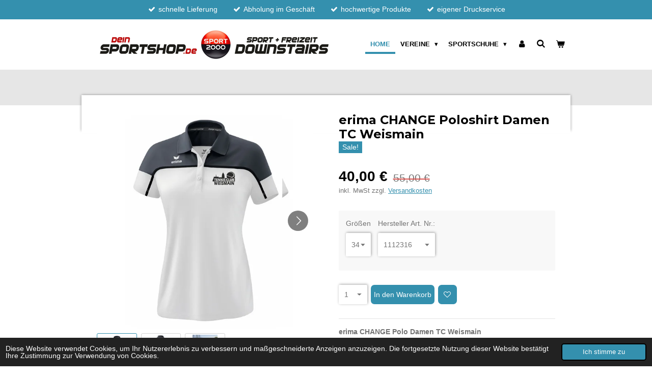

--- FILE ---
content_type: text/html; charset=UTF-8
request_url: https://www.dein-sportshop.de/product/14198331/erima-change-poloshirt-damen-tc-weismain
body_size: 15057
content:
<!DOCTYPE html>
<html lang="de">
    <head>
        <meta http-equiv="Content-Type" content="text/html; charset=utf-8">
        <meta name="viewport" content="width=device-width, initial-scale=1.0, maximum-scale=5.0">
        <meta http-equiv="X-UA-Compatible" content="IE=edge">
        <link rel="canonical" href="https://www.dein-sportshop.de/product/14198331/erima-change-poloshirt-damen-tc-weismain">
        <link rel="sitemap" type="application/xml" href="https://www.dein-sportshop.de/sitemap.xml">
        <meta property="og:title" content="erima CHANGE Poloshirt Damen TC Weismain | dein Sportshop">
        <meta property="og:url" content="https://www.dein-sportshop.de/product/14198331/erima-change-poloshirt-damen-tc-weismain">
        <base href="https://www.dein-sportshop.de/">
        <meta name="description" property="og:description" content="erima CHANGE Polo Damen TC Weismain
- TC Weismain Logo auf der Brust
- Leichtes, schnelltrocknendes Funktionsmaterial f&amp;uuml;r ein k&amp;uuml;hles Tragegef&amp;uuml;hl
- Polokragen mit 3er-Knopfleiste
- Taillierter Schnitt
Material: 100% Polyester (recycelt)
Farbe: wei&amp;szlig;/grau/schwarz
Hinweis: Bedruckte Ware ist vom Umtausch ausgeschlossen!
Hersteller- und ProduktsicherheitsinformationenERIMA GmbHCarl-Zeiss-Stra&amp;szlig;e 972793 Pfullingen Deutschlandinfo@erima.de">
                <script nonce="fcd8181737440b0481b8a03d1efc4def">
            
            window.JOUWWEB = window.JOUWWEB || {};
            window.JOUWWEB.application = window.JOUWWEB.application || {};
            window.JOUWWEB.application = {"backends":[{"domain":"jouwweb.nl","freeDomain":"jouwweb.site"},{"domain":"webador.com","freeDomain":"webadorsite.com"},{"domain":"webador.de","freeDomain":"webadorsite.com"},{"domain":"webador.fr","freeDomain":"webadorsite.com"},{"domain":"webador.es","freeDomain":"webadorsite.com"},{"domain":"webador.it","freeDomain":"webadorsite.com"},{"domain":"jouwweb.be","freeDomain":"jouwweb.site"},{"domain":"webador.ie","freeDomain":"webadorsite.com"},{"domain":"webador.co.uk","freeDomain":"webadorsite.com"},{"domain":"webador.at","freeDomain":"webadorsite.com"},{"domain":"webador.be","freeDomain":"webadorsite.com"},{"domain":"webador.ch","freeDomain":"webadorsite.com"},{"domain":"webador.ch","freeDomain":"webadorsite.com"},{"domain":"webador.mx","freeDomain":"webadorsite.com"},{"domain":"webador.com","freeDomain":"webadorsite.com"},{"domain":"webador.dk","freeDomain":"webadorsite.com"},{"domain":"webador.se","freeDomain":"webadorsite.com"},{"domain":"webador.no","freeDomain":"webadorsite.com"},{"domain":"webador.fi","freeDomain":"webadorsite.com"},{"domain":"webador.ca","freeDomain":"webadorsite.com"},{"domain":"webador.ca","freeDomain":"webadorsite.com"},{"domain":"webador.pl","freeDomain":"webadorsite.com"},{"domain":"webador.com.au","freeDomain":"webadorsite.com"},{"domain":"webador.nz","freeDomain":"webadorsite.com"}],"editorLocale":"de-DE","editorTimezone":"Europe\/Berlin","editorLanguage":"de","analytics4TrackingId":"G-E6PZPGE4QM","analyticsDimensions":[],"backendDomain":"www.webador.de","backendShortDomain":"webador.de","backendKey":"webador-de","freeWebsiteDomain":"webadorsite.com","noSsl":false,"build":{"reference":"202811d"},"linkHostnames":["www.jouwweb.nl","www.webador.com","www.webador.de","www.webador.fr","www.webador.es","www.webador.it","www.jouwweb.be","www.webador.ie","www.webador.co.uk","www.webador.at","www.webador.be","www.webador.ch","fr.webador.ch","www.webador.mx","es.webador.com","www.webador.dk","www.webador.se","www.webador.no","www.webador.fi","www.webador.ca","fr.webador.ca","www.webador.pl","www.webador.com.au","www.webador.nz"],"assetsUrl":"https:\/\/assets.jwwb.nl","loginUrl":"https:\/\/www.webador.de\/anmelden","publishUrl":"https:\/\/www.webador.de\/v2\/website\/4643920\/publish-proxy","adminUserOrIp":false,"pricing":{"plans":{"lite":{"amount":"700","currency":"EUR"},"pro":{"amount":"1200","currency":"EUR"},"business":{"amount":"2400","currency":"EUR"}},"yearlyDiscount":{"price":{"amount":"1200","currency":"EUR"},"ratio":0.05,"percent":"5\u00a0%","discountPrice":{"amount":"1200","currency":"EUR"},"termPricePerMonth":{"amount":"2100","currency":"EUR"},"termPricePerYear":{"amount":"24000","currency":"EUR"}}},"hcUrl":{"add-product-variants":"https:\/\/help.webador.com\/hc\/de\/articles\/29426751649809","basic-vs-advanced-shipping":"https:\/\/help.webador.com\/hc\/de\/articles\/29426731685777","html-in-head":"https:\/\/help.webador.com\/hc\/de\/articles\/29426689990033","link-domain-name":"https:\/\/help.webador.com\/hc\/de\/articles\/29426688803345","optimize-for-mobile":"https:\/\/help.webador.com\/hc\/de\/articles\/29426707033617","seo":"https:\/\/help.webador.com\/hc\/de\/categories\/29387178511377","transfer-domain-name":"https:\/\/help.webador.com\/hc\/de\/articles\/29426715688209","website-not-secure":"https:\/\/help.webador.com\/hc\/de\/articles\/29426706659729"}};
            window.JOUWWEB.brand = {"type":"webador","name":"Webador","domain":"Webador.de","supportEmail":"support@webador.de"};
                    
                window.JOUWWEB = window.JOUWWEB || {};
                window.JOUWWEB.websiteRendering = {"locale":"de-DE","timezone":"Europe\/Berlin","routes":{"api\/upload\/product-field":"\/_api\/upload\/product-field","checkout\/cart":"\/cart","payment":"\/complete-order\/:publicOrderId","payment\/forward":"\/complete-order\/:publicOrderId\/forward","public-order":"\/order\/:publicOrderId","checkout\/authorize":"\/cart\/authorize\/:gateway","wishlist":"\/wishlist"}};
                                                    window.JOUWWEB.website = {"id":4643920,"locale":"de-DE","enabled":true,"title":"dein Sportshop","hasTitle":true,"roleOfLoggedInUser":null,"ownerLocale":"de-DE","plan":"business","freeWebsiteDomain":"webadorsite.com","backendKey":"webador-de","currency":"EUR","defaultLocale":"de-DE","url":"https:\/\/www.dein-sportshop.de\/","homepageSegmentId":19255991,"category":"webshop","isOffline":false,"isPublished":true,"locales":["de-DE"],"allowed":{"ads":false,"credits":true,"externalLinks":true,"slideshow":true,"customDefaultSlideshow":true,"hostedAlbums":true,"moderators":true,"mailboxQuota":10,"statisticsVisitors":true,"statisticsDetailed":true,"statisticsMonths":-1,"favicon":true,"password":true,"freeDomains":1,"freeMailAccounts":1,"canUseLanguages":false,"fileUpload":true,"legacyFontSize":false,"webshop":true,"products":-1,"imageText":false,"search":true,"audioUpload":true,"videoUpload":5000,"allowDangerousForms":false,"allowHtmlCode":true,"mobileBar":true,"sidebar":false,"poll":false,"allowCustomForms":true,"allowBusinessListing":true,"allowCustomAnalytics":true,"allowAccountingLink":true,"digitalProducts":true,"sitemapElement":false},"mobileBar":{"enabled":false,"theme":"accent","email":{"active":true},"location":{"active":true},"phone":{"active":true},"whatsapp":{"active":false},"social":{"active":false,"network":"facebook"}},"webshop":{"enabled":true,"currency":"EUR","taxEnabled":true,"taxInclusive":true,"vatDisclaimerVisible":true,"orderNotice":null,"orderConfirmation":null,"freeShipping":false,"freeShippingAmount":"0.00","shippingDisclaimerVisible":true,"pickupAllowed":true,"couponAllowed":true,"detailsPageAvailable":true,"socialMediaVisible":true,"termsPage":19277767,"termsPageUrl":"\/agb","extraTerms":null,"pricingVisible":true,"orderButtonVisible":true,"shippingAdvanced":false,"shippingAdvancedBackEnd":false,"soldOutVisible":true,"backInStockNotificationEnabled":true,"canAddProducts":true,"nextOrderNumber":909,"allowedServicePoints":[],"sendcloudConfigured":false,"sendcloudFallbackPublicKey":"a3d50033a59b4a598f1d7ce7e72aafdf","taxExemptionAllowed":true,"invoiceComment":null,"emptyCartVisible":true,"minimumOrderPrice":null,"productNumbersEnabled":false,"wishlistEnabled":true,"hideTaxOnCart":false},"isTreatedAsWebshop":true};                            window.JOUWWEB.cart = {"products":[],"coupon":null,"shippingCountryCode":null,"shippingChoice":null,"breakdown":[]};                            window.JOUWWEB.scripts = ["website-rendering\/webshop"];                        window.parent.JOUWWEB.colorPalette = window.JOUWWEB.colorPalette;
        </script>
                <title>erima CHANGE Poloshirt Damen TC Weismain | dein Sportshop</title>
                                            <link href="https://primary.jwwb.nl/public/o/n/g/temp-eliflyviyasitescwcpr/touch-icon-iphone.png?bust=1711643570" rel="apple-touch-icon" sizes="60x60">                                                <link href="https://primary.jwwb.nl/public/o/n/g/temp-eliflyviyasitescwcpr/touch-icon-ipad.png?bust=1711643570" rel="apple-touch-icon" sizes="76x76">                                                <link href="https://primary.jwwb.nl/public/o/n/g/temp-eliflyviyasitescwcpr/touch-icon-iphone-retina.png?bust=1711643570" rel="apple-touch-icon" sizes="120x120">                                                <link href="https://primary.jwwb.nl/public/o/n/g/temp-eliflyviyasitescwcpr/touch-icon-ipad-retina.png?bust=1711643570" rel="apple-touch-icon" sizes="152x152">                                                <link href="https://primary.jwwb.nl/public/o/n/g/temp-eliflyviyasitescwcpr/favicon.png?bust=1711643570" rel="shortcut icon">                                                <link href="https://primary.jwwb.nl/public/o/n/g/temp-eliflyviyasitescwcpr/favicon.png?bust=1711643570" rel="icon">                                        <meta property="og:image" content="https&#x3A;&#x2F;&#x2F;primary.jwwb.nl&#x2F;public&#x2F;o&#x2F;n&#x2F;g&#x2F;temp-eliflyviyasitescwcpr&#x2F;1112316-high.jpg">
                    <meta property="og:image" content="https&#x3A;&#x2F;&#x2F;primary.jwwb.nl&#x2F;public&#x2F;o&#x2F;n&#x2F;g&#x2F;temp-eliflyviyasitescwcpr&#x2F;407664-high.jpg">
                    <meta property="og:image" content="https&#x3A;&#x2F;&#x2F;primary.jwwb.nl&#x2F;public&#x2F;o&#x2F;n&#x2F;g&#x2F;temp-eliflyviyasitescwcpr&#x2F;413216-high.jpg">
                                    <meta name="twitter:card" content="summary_large_image">
                        <meta property="twitter:image" content="https&#x3A;&#x2F;&#x2F;primary.jwwb.nl&#x2F;public&#x2F;o&#x2F;n&#x2F;g&#x2F;temp-eliflyviyasitescwcpr&#x2F;1112316-high.jpg">
                                                    <script src="https://plausible.io/js/script.manual.js" nonce="fcd8181737440b0481b8a03d1efc4def" data-turbo-track="reload" defer data-domain="shard20.jouwweb.nl"></script>
<link rel="stylesheet" type="text/css" href="https://gfonts.jwwb.nl/css?display=fallback&amp;family=Montserrat%3A400%2C700%2C400italic%2C700italic" nonce="fcd8181737440b0481b8a03d1efc4def" data-turbo-track="dynamic">
<script src="https://assets.jwwb.nl/assets/build/website-rendering/de-DE.js?bust=bebfc15ff0c7ef191570" nonce="fcd8181737440b0481b8a03d1efc4def" data-turbo-track="reload" defer></script>
<script src="https://assets.jwwb.nl/assets/website-rendering/runtime.e9aaeab0c631cbd69aaa.js?bust=0df1501923f96b249330" nonce="fcd8181737440b0481b8a03d1efc4def" data-turbo-track="reload" defer></script>
<script src="https://assets.jwwb.nl/assets/website-rendering/103.3d75ec3708e54af67f50.js?bust=cb0aa3c978e146edbd0d" nonce="fcd8181737440b0481b8a03d1efc4def" data-turbo-track="reload" defer></script>
<script src="https://assets.jwwb.nl/assets/website-rendering/main.f656389ec507dc20f0cb.js?bust=d20d7cd648ba41ec2448" nonce="fcd8181737440b0481b8a03d1efc4def" data-turbo-track="reload" defer></script>
<link rel="preload" href="https://assets.jwwb.nl/assets/website-rendering/styles.e258e1c0caffe3e22b8c.css?bust=00dff845dced716b5f3e" as="style">
<link rel="preload" href="https://assets.jwwb.nl/assets/website-rendering/fonts/icons-website-rendering/font/website-rendering.woff2?bust=bd2797014f9452dadc8e" as="font" crossorigin>
<link rel="preconnect" href="https://gfonts.jwwb.nl">
<link rel="stylesheet" type="text/css" href="https://assets.jwwb.nl/assets/website-rendering/styles.e258e1c0caffe3e22b8c.css?bust=00dff845dced716b5f3e" nonce="fcd8181737440b0481b8a03d1efc4def" data-turbo-track="dynamic">
<link rel="preconnect" href="https://assets.jwwb.nl">
<link rel="stylesheet" type="text/css" href="https://primary.jwwb.nl/public/o/n/g/temp-eliflyviyasitescwcpr/style.css?bust=1768823995" nonce="fcd8181737440b0481b8a03d1efc4def" data-turbo-track="dynamic">    </head>
    <body
        id="top"
        class="jw-is-no-slideshow jw-header-is-image jw-is-segment-product jw-is-frontend jw-is-no-sidebar jw-is-messagebar jw-is-no-touch-device jw-is-no-mobile"
                                    data-jouwweb-page="14198331"
                                                data-jouwweb-segment-id="14198331"
                                                data-jouwweb-segment-type="product"
                                                data-template-threshold="960"
                                                data-template-name="professional&#x7C;professional-shop"
                            itemscope
        itemtype="https://schema.org/Product"
    >
                                    <meta itemprop="url" content="https://www.dein-sportshop.de/product/14198331/erima-change-poloshirt-damen-tc-weismain">
        <a href="#main-content" class="jw-skip-link">
            Zum Hauptinhalt springen        </a>
        <div class="jw-background"></div>
        <div class="jw-body">
            <div class="jw-mobile-menu jw-mobile-is-logo js-mobile-menu">
            <button
            type="button"
            class="jw-mobile-menu__button jw-mobile-toggle"
            aria-label="Menü anzeigen"
        >
            <span class="jw-icon-burger"></span>
        </button>
        <div class="jw-mobile-header jw-mobile-header--image">
        <a            class="jw-mobile-header-content"
                            href="/"
                        >
                            <img class="jw-mobile-logo jw-mobile-logo--landscape" src="https://primary.jwwb.nl/public/o/n/g/temp-eliflyviyasitescwcpr/image-high.png?enable-io=true&amp;enable=upscale&amp;height=70" srcset="https://primary.jwwb.nl/public/o/n/g/temp-eliflyviyasitescwcpr/image-high.png?enable-io=true&amp;enable=upscale&amp;height=70 1x" alt="dein Sportshop" title="dein Sportshop">                                </a>
    </div>

        <a
        href="/cart"
        class="jw-mobile-menu__button jw-mobile-header-cart"
        aria-label="Warenkorb ansehen"
    >
        <span class="jw-icon-badge-wrapper">
            <span class="website-rendering-icon-basket" aria-hidden="true"></span>
            <span class="jw-icon-badge hidden" aria-hidden="true"></span>
        </span>
    </a>
    
    </div>
    <div class="jw-mobile-menu-search jw-mobile-menu-search--hidden">
        <form
            action="/search"
            method="get"
            class="jw-mobile-menu-search__box"
        >
            <input
                type="text"
                name="q"
                value=""
                placeholder="Suche..."
                class="jw-mobile-menu-search__input"
                aria-label="Suche"
            >
            <button type="submit" class="jw-btn jw-btn--style-flat jw-mobile-menu-search__button" aria-label="Suche">
                <span class="website-rendering-icon-search" aria-hidden="true"></span>
            </button>
            <button type="button" class="jw-btn jw-btn--style-flat jw-mobile-menu-search__button js-cancel-search" aria-label="Suche abbrechen">
                <span class="website-rendering-icon-cancel" aria-hidden="true"></span>
            </button>
        </form>
    </div>
            <div class="message-bar message-bar--accent"><div class="message-bar__container"><ul class="message-bar-usps"><li class="message-bar-usps__item"><i class="website-rendering-icon-ok"></i><span>schnelle Lieferung</span></li><li class="message-bar-usps__item"><i class="website-rendering-icon-ok"></i><span>Abholung im Geschäft</span></li><li class="message-bar-usps__item"><i class="website-rendering-icon-ok"></i><span>hochwertige Produkte</span></li><li class="message-bar-usps__item"><i class="website-rendering-icon-ok"></i><span>eigener Druckservice</span></li></ul></div></div><header class="topbar js-fixed-header-container">
    <div class="inner clear js-topbar-content-container">
        <div class="header">
            <div class="jw-header-logo">
            <div
    id="jw-header-image-container"
    class="jw-header jw-header-image jw-header-image-toggle"
    style="flex-basis: 460px; max-width: 460px; flex-shrink: 1;"
>
            <a href="/">
        <img id="jw-header-image" data-image-id="113955604" srcset="https://primary.jwwb.nl/public/o/n/g/temp-eliflyviyasitescwcpr/image-high.png?enable-io=true&amp;width=460 460w, https://primary.jwwb.nl/public/o/n/g/temp-eliflyviyasitescwcpr/image-high.png?enable-io=true&amp;width=920 920w" class="jw-header-image" title="dein Sportshop" style="" sizes="460px" width="460" height="67" intrinsicsize="460.00 x 67.00" alt="dein Sportshop">                </a>
    </div>
        <div
    class="jw-header jw-header-title-container jw-header-text jw-header-text-toggle"
    data-stylable="true"
>
    <a        id="jw-header-title"
        class="jw-header-title"
                    href="/"
            >
        <span style="font-size: 70%;"><span style="font-size: 150%;">dein-sportshop</span> von SPORT DOWNSTAIRS</span>    </a>
</div>
</div>
        </div>
        <nav class="jw-menu-copy">
            <ul
    id="jw-menu"
    class="jw-menu jw-menu-horizontal"
            >
            <li
    class="jw-menu-item jw-menu-is-active"
>
        <a        class="jw-menu-link js-active-menu-item"
        href="/"                                            data-page-link-id="19255991"
                            >
                <span class="">
            Home        </span>
            </a>
                </li>
            <li
    class="jw-menu-item jw-menu-has-submenu"
>
        <a        class="jw-menu-link"
        href="/vereine"                                            data-page-link-id="19257395"
                            >
                <span class="">
            Vereine        </span>
                    <span class="jw-arrow jw-arrow-toplevel"></span>
            </a>
                    <ul
            class="jw-submenu"
                    >
                            <li
    class="jw-menu-item"
>
        <a        class="jw-menu-link"
        href="/vereine/ats-wartenfels"                                            data-page-link-id="19299475"
                            >
                <span class="">
            ATS Wartenfels        </span>
            </a>
                </li>
                            <li
    class="jw-menu-item"
>
        <a        class="jw-menu-link"
        href="/vereine/baur-sv-burgkunstadt"                                            data-page-link-id="19271144"
                            >
                <span class="">
            Baur SV Burgkunstadt        </span>
            </a>
                </li>
                            <li
    class="jw-menu-item"
>
        <a        class="jw-menu-link"
        href="/vereine/crazy-runners"                                            data-page-link-id="19299411"
                            >
                <span class="">
            Crazy Runners        </span>
            </a>
                </li>
                            <li
    class="jw-menu-item"
>
        <a        class="jw-menu-link"
        href="/vereine/fc-burgkunstadt"                                            data-page-link-id="20741688"
                            >
                <span class="">
            FC Burgkunstadt        </span>
            </a>
                </li>
                            <li
    class="jw-menu-item"
>
        <a        class="jw-menu-link"
        href="/vereine/lions-kulmbach"                                            data-page-link-id="31248852"
                            >
                <span class="">
            LIONS Kulmbach        </span>
            </a>
                </li>
                            <li
    class="jw-menu-item"
>
        <a        class="jw-menu-link"
        href="/vereine/fc-kirchleus-1"                                            data-page-link-id="20639109"
                            >
                <span class="">
            FC Kirchleus        </span>
            </a>
                </li>
                            <li
    class="jw-menu-item"
>
        <a        class="jw-menu-link"
        href="/vereine/fc-pleinfeld-1"                                            data-page-link-id="23486076"
                            >
                <span class="">
            FC Pleinfeld        </span>
            </a>
                </li>
                            <li
    class="jw-menu-item"
>
        <a        class="jw-menu-link"
        href="/vereine/haspo-bayreuth"                                            data-page-link-id="19271166"
                            >
                <span class="">
            HaSpo Bayreuth        </span>
            </a>
                </li>
                            <li
    class="jw-menu-item"
>
        <a        class="jw-menu-link"
        href="/vereine/ifl-frankenwald"                                            data-page-link-id="19299551"
                            >
                <span class="">
            ifL Frankenwald        </span>
            </a>
                </li>
                            <li
    class="jw-menu-item"
>
        <a        class="jw-menu-link"
        href="/vereine/jfg-kunstadt-obermain"                                            data-page-link-id="30319792"
                            >
                <span class="">
            JFG Kunstadt-Obermain        </span>
            </a>
                </li>
                            <li
    class="jw-menu-item"
>
        <a        class="jw-menu-link"
        href="/vereine/sg-helmbrechts-muenchberg"                                            data-page-link-id="19304852"
                            >
                <span class="">
            SG Helmbrechts-Münchberg        </span>
            </a>
                </li>
                            <li
    class="jw-menu-item"
>
        <a        class="jw-menu-link"
        href="/vereine/ssv-kasendorf-1"                                            data-page-link-id="23487919"
                            >
                <span class="">
            SSV Kasendorf        </span>
            </a>
                </li>
                            <li
    class="jw-menu-item"
>
        <a        class="jw-menu-link"
        href="/vereine/sv-motschenbach-1"                                            data-page-link-id="23491468"
                            >
                <span class="">
            SV Motschenbach        </span>
            </a>
                </li>
                            <li
    class="jw-menu-item"
>
        <a        class="jw-menu-link"
        href="/vereine/sgb-stadtsteinach"                                            data-page-link-id="19299565"
                            >
                <span class="">
            SGB Stadtsteinach        </span>
            </a>
                </li>
                            <li
    class="jw-menu-item"
>
        <a        class="jw-menu-link"
        href="/vereine/ski-club-bischofsgruen"                                            data-page-link-id="30849415"
                            >
                <span class="">
            Ski-Club Bischofsgrün        </span>
            </a>
                </li>
                            <li
    class="jw-menu-item"
>
        <a        class="jw-menu-link"
        href="/vereine/sg-mainauen"                                            data-page-link-id="24271877"
                            >
                <span class="">
            SG Mainauen        </span>
            </a>
                </li>
                            <li
    class="jw-menu-item"
>
        <a        class="jw-menu-link"
        href="/vereine/sg-kickers"                                            data-page-link-id="19305449"
                            >
                <span class="">
            SG Kickers        </span>
            </a>
                </li>
                            <li
    class="jw-menu-item"
>
        <a        class="jw-menu-link"
        href="/vereine/ssv-peesten"                                            data-page-link-id="19369605"
                            >
                <span class="">
            SSV Peesten        </span>
            </a>
                </li>
                            <li
    class="jw-menu-item"
>
        <a        class="jw-menu-link"
        href="/vereine/sv-hutschdorf"                                            data-page-link-id="19305340"
                            >
                <span class="">
            SV Hutschdorf        </span>
            </a>
                </li>
                            <li
    class="jw-menu-item"
>
        <a        class="jw-menu-link"
        href="/vereine/tsv-koednitz"                                            data-page-link-id="19305074"
                            >
                <span class="">
            TSV Ködnitz        </span>
            </a>
                </li>
                            <li
    class="jw-menu-item"
>
        <a        class="jw-menu-link"
        href="/vereine/tdc-lindau"                                            data-page-link-id="19271129"
                            >
                <span class="">
            TDC Lindau        </span>
            </a>
                </li>
                            <li
    class="jw-menu-item"
>
        <a        class="jw-menu-link"
        href="/vereine/tc-weismain"                                            data-page-link-id="20333060"
                            >
                <span class="">
            TC Weismain        </span>
            </a>
                </li>
                            <li
    class="jw-menu-item"
>
        <a        class="jw-menu-link"
        href="/vereine/tc-stadtsteinach-1"                                            data-page-link-id="20612368"
                            >
                <span class="">
            TC Stadtsteinach        </span>
            </a>
                </li>
                            <li
    class="jw-menu-item"
>
        <a        class="jw-menu-link"
        href="/vereine/tc-selbitz"                                            data-page-link-id="27710894"
                            >
                <span class="">
            TC Selbitz        </span>
            </a>
                </li>
                            <li
    class="jw-menu-item"
>
        <a        class="jw-menu-link"
        href="/vereine/tsc-mainleus"                                            data-page-link-id="19305115"
                            >
                <span class="">
            TSC Mainleus        </span>
            </a>
                </li>
                            <li
    class="jw-menu-item"
>
        <a        class="jw-menu-link"
        href="/vereine/tsv-freystadt"                                            data-page-link-id="24366442"
                            >
                <span class="">
            TSV Freystadt        </span>
            </a>
                </li>
                            <li
    class="jw-menu-item"
>
        <a        class="jw-menu-link"
        href="/vereine/tsv-trebgast"                                            data-page-link-id="19305029"
                            >
                <span class="">
            TSV Trebgast        </span>
            </a>
                </li>
                            <li
    class="jw-menu-item"
>
        <a        class="jw-menu-link"
        href="/vereine/tv-gefrees-handball"                                            data-page-link-id="30363115"
                            >
                <span class="">
            TV Gefrees Handball        </span>
            </a>
                </li>
                            <li
    class="jw-menu-item"
>
        <a        class="jw-menu-link"
        href="/vereine/tv-marktleugast"                                            data-page-link-id="24491595"
                            >
                <span class="">
            TV Marktleugast        </span>
            </a>
                </li>
                            <li
    class="jw-menu-item"
>
        <a        class="jw-menu-link"
        href="/vereine/tsv-wirsberg"                                            data-page-link-id="19304962"
                            >
                <span class="">
            TSV Wirsberg        </span>
            </a>
                </li>
                            <li
    class="jw-menu-item"
>
        <a        class="jw-menu-link"
        href="/vereine/tsv-08-kulmbach"                                            data-page-link-id="19271987"
                            >
                <span class="">
            TSV 08 Kulmbach        </span>
            </a>
                </li>
                            <li
    class="jw-menu-item"
>
        <a        class="jw-menu-link"
        href="/vereine/tus-02-lippertsgruen"                                            data-page-link-id="19299505"
                            >
                <span class="">
            TUS 02 Lippertsgrün        </span>
            </a>
                </li>
                            <li
    class="jw-menu-item"
>
        <a        class="jw-menu-link"
        href="/vereine/vfb-kulmbach"                                            data-page-link-id="19271130"
                            >
                <span class="">
            VfB Kulmbach        </span>
            </a>
                </li>
                            <li
    class="jw-menu-item"
>
        <a        class="jw-menu-link"
        href="/vereine/vfr-katschenreuth"                                            data-page-link-id="19304922"
                            >
                <span class="">
            VfR Katschenreuth        </span>
            </a>
                </li>
                    </ul>
        </li>
            <li
    class="jw-menu-item jw-menu-has-submenu"
>
        <a        class="jw-menu-link"
        href="/sportschuhe"                                            data-page-link-id="19275649"
                            >
                <span class="">
            Sportschuhe        </span>
                    <span class="jw-arrow jw-arrow-toplevel"></span>
            </a>
                    <ul
            class="jw-submenu"
                    >
                            <li
    class="jw-menu-item jw-menu-has-submenu"
>
        <a        class="jw-menu-link"
        href="/sportschuhe/laufschuhe"                                            data-page-link-id="19255992"
                            >
                <span class="">
            LAUFSCHUHE        </span>
                    <span class="jw-arrow"></span>
            </a>
                    <ul
            class="jw-submenu"
                    >
                            <li
    class="jw-menu-item"
>
        <a        class="jw-menu-link"
        href="/sportschuhe/laufschuhe/asphalt"                                            data-page-link-id="19302616"
                            >
                <span class="">
            Asphalt        </span>
            </a>
                </li>
                            <li
    class="jw-menu-item"
>
        <a        class="jw-menu-link"
        href="/sportschuhe/laufschuhe/trail"                                            data-page-link-id="19302612"
                            >
                <span class="">
            Trail        </span>
            </a>
                </li>
                    </ul>
        </li>
                            <li
    class="jw-menu-item"
>
        <a        class="jw-menu-link"
        href="/sportschuhe/wanderschuhe"                                            data-page-link-id="19275554"
                            >
                <span class="">
            WANDERSCHUHE        </span>
            </a>
                </li>
                    </ul>
        </li>
            <li
    class="jw-menu-item"
>
        <a        class="jw-menu-link jw-menu-link--icon"
        href="/account"                                                            title="Konto"
            >
                                <span class="website-rendering-icon-user"></span>
                            <span class="hidden-desktop-horizontal-menu">
            Konto        </span>
            </a>
                </li>
            <li
    class="jw-menu-item jw-menu-search-item"
>
        <button        class="jw-menu-link jw-menu-link--icon jw-text-button"
                                                                    title="Suche"
            >
                                <span class="website-rendering-icon-search"></span>
                            <span class="hidden-desktop-horizontal-menu">
            Suche        </span>
            </button>
                
            <div class="jw-popover-container jw-popover-container--inline is-hidden">
                <div class="jw-popover-backdrop"></div>
                <div class="jw-popover">
                    <div class="jw-popover__arrow"></div>
                    <div class="jw-popover__content jw-section-white">
                        <form  class="jw-search" action="/search" method="get">
                            
                            <input class="jw-search__input" type="text" name="q" value="" placeholder="Suche..." aria-label="Suche" >
                            <button class="jw-search__submit" type="submit" aria-label="Suche">
                                <span class="website-rendering-icon-search" aria-hidden="true"></span>
                            </button>
                        </form>
                    </div>
                </div>
            </div>
                        </li>
            <li
    class="jw-menu-item jw-menu-wishlist-item js-menu-wishlist-item jw-menu-wishlist-item--hidden"
>
        <a        class="jw-menu-link jw-menu-link--icon"
        href="/wishlist"                                                            title="Wunschliste"
            >
                                    <span class="jw-icon-badge-wrapper">
                        <span class="website-rendering-icon-heart"></span>
                                            <span class="jw-icon-badge hidden">
                    0                </span>
                            <span class="hidden-desktop-horizontal-menu">
            Wunschliste        </span>
            </a>
                </li>
            <li
    class="jw-menu-item js-menu-cart-item "
>
        <a        class="jw-menu-link jw-menu-link--icon"
        href="/cart"                                                            title="Warenkorb"
            >
                                    <span class="jw-icon-badge-wrapper">
                        <span class="website-rendering-icon-basket"></span>
                                            <span class="jw-icon-badge hidden">
                    0                </span>
                            <span class="hidden-desktop-horizontal-menu">
            Warenkorb        </span>
            </a>
                </li>
    
    </ul>

    <script nonce="fcd8181737440b0481b8a03d1efc4def" id="jw-mobile-menu-template" type="text/template">
        <ul id="jw-menu" class="jw-menu jw-menu-horizontal">
                            <li
    class="jw-menu-item jw-menu-search-item"
>
                
                 <li class="jw-menu-item jw-mobile-menu-search-item">
                    <form class="jw-search" action="/search" method="get">
                        <input class="jw-search__input" type="text" name="q" value="" placeholder="Suche..." aria-label="Suche">
                        <button class="jw-search__submit" type="submit" aria-label="Suche">
                            <span class="website-rendering-icon-search" aria-hidden="true"></span>
                        </button>
                    </form>
                </li>
                        </li>
                            <li
    class="jw-menu-item jw-menu-is-active"
>
        <a        class="jw-menu-link js-active-menu-item"
        href="/"                                            data-page-link-id="19255991"
                            >
                <span class="">
            Home        </span>
            </a>
                </li>
                            <li
    class="jw-menu-item jw-menu-has-submenu"
>
        <a        class="jw-menu-link"
        href="/vereine"                                            data-page-link-id="19257395"
                            >
                <span class="">
            Vereine        </span>
                    <span class="jw-arrow jw-arrow-toplevel"></span>
            </a>
                    <ul
            class="jw-submenu"
                    >
                            <li
    class="jw-menu-item"
>
        <a        class="jw-menu-link"
        href="/vereine/ats-wartenfels"                                            data-page-link-id="19299475"
                            >
                <span class="">
            ATS Wartenfels        </span>
            </a>
                </li>
                            <li
    class="jw-menu-item"
>
        <a        class="jw-menu-link"
        href="/vereine/baur-sv-burgkunstadt"                                            data-page-link-id="19271144"
                            >
                <span class="">
            Baur SV Burgkunstadt        </span>
            </a>
                </li>
                            <li
    class="jw-menu-item"
>
        <a        class="jw-menu-link"
        href="/vereine/crazy-runners"                                            data-page-link-id="19299411"
                            >
                <span class="">
            Crazy Runners        </span>
            </a>
                </li>
                            <li
    class="jw-menu-item"
>
        <a        class="jw-menu-link"
        href="/vereine/fc-burgkunstadt"                                            data-page-link-id="20741688"
                            >
                <span class="">
            FC Burgkunstadt        </span>
            </a>
                </li>
                            <li
    class="jw-menu-item"
>
        <a        class="jw-menu-link"
        href="/vereine/lions-kulmbach"                                            data-page-link-id="31248852"
                            >
                <span class="">
            LIONS Kulmbach        </span>
            </a>
                </li>
                            <li
    class="jw-menu-item"
>
        <a        class="jw-menu-link"
        href="/vereine/fc-kirchleus-1"                                            data-page-link-id="20639109"
                            >
                <span class="">
            FC Kirchleus        </span>
            </a>
                </li>
                            <li
    class="jw-menu-item"
>
        <a        class="jw-menu-link"
        href="/vereine/fc-pleinfeld-1"                                            data-page-link-id="23486076"
                            >
                <span class="">
            FC Pleinfeld        </span>
            </a>
                </li>
                            <li
    class="jw-menu-item"
>
        <a        class="jw-menu-link"
        href="/vereine/haspo-bayreuth"                                            data-page-link-id="19271166"
                            >
                <span class="">
            HaSpo Bayreuth        </span>
            </a>
                </li>
                            <li
    class="jw-menu-item"
>
        <a        class="jw-menu-link"
        href="/vereine/ifl-frankenwald"                                            data-page-link-id="19299551"
                            >
                <span class="">
            ifL Frankenwald        </span>
            </a>
                </li>
                            <li
    class="jw-menu-item"
>
        <a        class="jw-menu-link"
        href="/vereine/jfg-kunstadt-obermain"                                            data-page-link-id="30319792"
                            >
                <span class="">
            JFG Kunstadt-Obermain        </span>
            </a>
                </li>
                            <li
    class="jw-menu-item"
>
        <a        class="jw-menu-link"
        href="/vereine/sg-helmbrechts-muenchberg"                                            data-page-link-id="19304852"
                            >
                <span class="">
            SG Helmbrechts-Münchberg        </span>
            </a>
                </li>
                            <li
    class="jw-menu-item"
>
        <a        class="jw-menu-link"
        href="/vereine/ssv-kasendorf-1"                                            data-page-link-id="23487919"
                            >
                <span class="">
            SSV Kasendorf        </span>
            </a>
                </li>
                            <li
    class="jw-menu-item"
>
        <a        class="jw-menu-link"
        href="/vereine/sv-motschenbach-1"                                            data-page-link-id="23491468"
                            >
                <span class="">
            SV Motschenbach        </span>
            </a>
                </li>
                            <li
    class="jw-menu-item"
>
        <a        class="jw-menu-link"
        href="/vereine/sgb-stadtsteinach"                                            data-page-link-id="19299565"
                            >
                <span class="">
            SGB Stadtsteinach        </span>
            </a>
                </li>
                            <li
    class="jw-menu-item"
>
        <a        class="jw-menu-link"
        href="/vereine/ski-club-bischofsgruen"                                            data-page-link-id="30849415"
                            >
                <span class="">
            Ski-Club Bischofsgrün        </span>
            </a>
                </li>
                            <li
    class="jw-menu-item"
>
        <a        class="jw-menu-link"
        href="/vereine/sg-mainauen"                                            data-page-link-id="24271877"
                            >
                <span class="">
            SG Mainauen        </span>
            </a>
                </li>
                            <li
    class="jw-menu-item"
>
        <a        class="jw-menu-link"
        href="/vereine/sg-kickers"                                            data-page-link-id="19305449"
                            >
                <span class="">
            SG Kickers        </span>
            </a>
                </li>
                            <li
    class="jw-menu-item"
>
        <a        class="jw-menu-link"
        href="/vereine/ssv-peesten"                                            data-page-link-id="19369605"
                            >
                <span class="">
            SSV Peesten        </span>
            </a>
                </li>
                            <li
    class="jw-menu-item"
>
        <a        class="jw-menu-link"
        href="/vereine/sv-hutschdorf"                                            data-page-link-id="19305340"
                            >
                <span class="">
            SV Hutschdorf        </span>
            </a>
                </li>
                            <li
    class="jw-menu-item"
>
        <a        class="jw-menu-link"
        href="/vereine/tsv-koednitz"                                            data-page-link-id="19305074"
                            >
                <span class="">
            TSV Ködnitz        </span>
            </a>
                </li>
                            <li
    class="jw-menu-item"
>
        <a        class="jw-menu-link"
        href="/vereine/tdc-lindau"                                            data-page-link-id="19271129"
                            >
                <span class="">
            TDC Lindau        </span>
            </a>
                </li>
                            <li
    class="jw-menu-item"
>
        <a        class="jw-menu-link"
        href="/vereine/tc-weismain"                                            data-page-link-id="20333060"
                            >
                <span class="">
            TC Weismain        </span>
            </a>
                </li>
                            <li
    class="jw-menu-item"
>
        <a        class="jw-menu-link"
        href="/vereine/tc-stadtsteinach-1"                                            data-page-link-id="20612368"
                            >
                <span class="">
            TC Stadtsteinach        </span>
            </a>
                </li>
                            <li
    class="jw-menu-item"
>
        <a        class="jw-menu-link"
        href="/vereine/tc-selbitz"                                            data-page-link-id="27710894"
                            >
                <span class="">
            TC Selbitz        </span>
            </a>
                </li>
                            <li
    class="jw-menu-item"
>
        <a        class="jw-menu-link"
        href="/vereine/tsc-mainleus"                                            data-page-link-id="19305115"
                            >
                <span class="">
            TSC Mainleus        </span>
            </a>
                </li>
                            <li
    class="jw-menu-item"
>
        <a        class="jw-menu-link"
        href="/vereine/tsv-freystadt"                                            data-page-link-id="24366442"
                            >
                <span class="">
            TSV Freystadt        </span>
            </a>
                </li>
                            <li
    class="jw-menu-item"
>
        <a        class="jw-menu-link"
        href="/vereine/tsv-trebgast"                                            data-page-link-id="19305029"
                            >
                <span class="">
            TSV Trebgast        </span>
            </a>
                </li>
                            <li
    class="jw-menu-item"
>
        <a        class="jw-menu-link"
        href="/vereine/tv-gefrees-handball"                                            data-page-link-id="30363115"
                            >
                <span class="">
            TV Gefrees Handball        </span>
            </a>
                </li>
                            <li
    class="jw-menu-item"
>
        <a        class="jw-menu-link"
        href="/vereine/tv-marktleugast"                                            data-page-link-id="24491595"
                            >
                <span class="">
            TV Marktleugast        </span>
            </a>
                </li>
                            <li
    class="jw-menu-item"
>
        <a        class="jw-menu-link"
        href="/vereine/tsv-wirsberg"                                            data-page-link-id="19304962"
                            >
                <span class="">
            TSV Wirsberg        </span>
            </a>
                </li>
                            <li
    class="jw-menu-item"
>
        <a        class="jw-menu-link"
        href="/vereine/tsv-08-kulmbach"                                            data-page-link-id="19271987"
                            >
                <span class="">
            TSV 08 Kulmbach        </span>
            </a>
                </li>
                            <li
    class="jw-menu-item"
>
        <a        class="jw-menu-link"
        href="/vereine/tus-02-lippertsgruen"                                            data-page-link-id="19299505"
                            >
                <span class="">
            TUS 02 Lippertsgrün        </span>
            </a>
                </li>
                            <li
    class="jw-menu-item"
>
        <a        class="jw-menu-link"
        href="/vereine/vfb-kulmbach"                                            data-page-link-id="19271130"
                            >
                <span class="">
            VfB Kulmbach        </span>
            </a>
                </li>
                            <li
    class="jw-menu-item"
>
        <a        class="jw-menu-link"
        href="/vereine/vfr-katschenreuth"                                            data-page-link-id="19304922"
                            >
                <span class="">
            VfR Katschenreuth        </span>
            </a>
                </li>
                    </ul>
        </li>
                            <li
    class="jw-menu-item jw-menu-has-submenu"
>
        <a        class="jw-menu-link"
        href="/sportschuhe"                                            data-page-link-id="19275649"
                            >
                <span class="">
            Sportschuhe        </span>
                    <span class="jw-arrow jw-arrow-toplevel"></span>
            </a>
                    <ul
            class="jw-submenu"
                    >
                            <li
    class="jw-menu-item jw-menu-has-submenu"
>
        <a        class="jw-menu-link"
        href="/sportschuhe/laufschuhe"                                            data-page-link-id="19255992"
                            >
                <span class="">
            LAUFSCHUHE        </span>
                    <span class="jw-arrow"></span>
            </a>
                    <ul
            class="jw-submenu"
                    >
                            <li
    class="jw-menu-item"
>
        <a        class="jw-menu-link"
        href="/sportschuhe/laufschuhe/asphalt"                                            data-page-link-id="19302616"
                            >
                <span class="">
            Asphalt        </span>
            </a>
                </li>
                            <li
    class="jw-menu-item"
>
        <a        class="jw-menu-link"
        href="/sportschuhe/laufschuhe/trail"                                            data-page-link-id="19302612"
                            >
                <span class="">
            Trail        </span>
            </a>
                </li>
                    </ul>
        </li>
                            <li
    class="jw-menu-item"
>
        <a        class="jw-menu-link"
        href="/sportschuhe/wanderschuhe"                                            data-page-link-id="19275554"
                            >
                <span class="">
            WANDERSCHUHE        </span>
            </a>
                </li>
                    </ul>
        </li>
                            <li
    class="jw-menu-item"
>
        <a        class="jw-menu-link jw-menu-link--icon"
        href="/account"                                                            title="Konto"
            >
                                <span class="website-rendering-icon-user"></span>
                            <span class="hidden-desktop-horizontal-menu">
            Konto        </span>
            </a>
                </li>
                            <li
    class="jw-menu-item jw-menu-wishlist-item js-menu-wishlist-item jw-menu-wishlist-item--hidden"
>
        <a        class="jw-menu-link jw-menu-link--icon"
        href="/wishlist"                                                            title="Wunschliste"
            >
                                    <span class="jw-icon-badge-wrapper">
                        <span class="website-rendering-icon-heart"></span>
                                            <span class="jw-icon-badge hidden">
                    0                </span>
                            <span class="hidden-desktop-horizontal-menu">
            Wunschliste        </span>
            </a>
                </li>
            
                    </ul>
    </script>
        </nav>
    </div>
</header>
<div class="wrapper">
    <div class="spacer"></div>
        <script nonce="fcd8181737440b0481b8a03d1efc4def">
        window.JOUWWEB.templateConfig = {
            header: {
                selector: '.topbar',
                mobileSelector: '.jw-mobile-menu',
                updatePusher: function (headerHeight, state) {
                    $('.jw-menu-clone').css('top', headerHeight);

                    // Logo height change implies header height change, so we update
                    // the styles dependent on logo height in the same callback as the header height.
                    var headerLogoHeight = document.querySelector('.jw-header-logo').offsetHeight;
                    document.documentElement.style.setProperty('--header-logo-height', headerLogoHeight + 'px');
                },
            },
        };
    </script>
</div>
<div class="main-content">
    
<main id="main-content" class="block-content">
    <div data-section-name="content" class="jw-section jw-section-content jw-responsive">
        <div class="jw-strip jw-strip--default jw-strip--style-color jw-strip--primary jw-strip--color-default jw-strip--padding-start"><div class="jw-strip__content-container"><div class="jw-strip__content jw-responsive">    
                        <div
        class="product-page js-product-container"
        data-webshop-product="&#x7B;&quot;id&quot;&#x3A;14198331,&quot;title&quot;&#x3A;&quot;erima&#x20;CHANGE&#x20;Poloshirt&#x20;Damen&#x20;TC&#x20;Weismain&quot;,&quot;url&quot;&#x3A;&quot;&#x5C;&#x2F;product&#x5C;&#x2F;14198331&#x5C;&#x2F;erima-change-poloshirt-damen-tc-weismain&quot;,&quot;variants&quot;&#x3A;&#x5B;&#x7B;&quot;id&quot;&#x3A;48580667,&quot;stock&quot;&#x3A;0,&quot;limited&quot;&#x3A;false,&quot;propertyValueIds&quot;&#x3A;&#x5B;19807496,19807502&#x5D;&#x7D;,&#x7B;&quot;id&quot;&#x3A;48580668,&quot;stock&quot;&#x3A;0,&quot;limited&quot;&#x3A;false,&quot;propertyValueIds&quot;&#x3A;&#x5B;19807497,19807502&#x5D;&#x7D;,&#x7B;&quot;id&quot;&#x3A;48580669,&quot;stock&quot;&#x3A;0,&quot;limited&quot;&#x3A;false,&quot;propertyValueIds&quot;&#x3A;&#x5B;19807498,19807502&#x5D;&#x7D;,&#x7B;&quot;id&quot;&#x3A;48580670,&quot;stock&quot;&#x3A;0,&quot;limited&quot;&#x3A;false,&quot;propertyValueIds&quot;&#x3A;&#x5B;19807499,19807502&#x5D;&#x7D;,&#x7B;&quot;id&quot;&#x3A;48580671,&quot;stock&quot;&#x3A;0,&quot;limited&quot;&#x3A;false,&quot;propertyValueIds&quot;&#x3A;&#x5B;19807500,19807502&#x5D;&#x7D;,&#x7B;&quot;id&quot;&#x3A;48580672,&quot;stock&quot;&#x3A;0,&quot;limited&quot;&#x3A;false,&quot;propertyValueIds&quot;&#x3A;&#x5B;19807501,19807502&#x5D;&#x7D;&#x5D;,&quot;image&quot;&#x3A;&#x7B;&quot;id&quot;&#x3A;114744075,&quot;url&quot;&#x3A;&quot;https&#x3A;&#x5C;&#x2F;&#x5C;&#x2F;primary.jwwb.nl&#x5C;&#x2F;public&#x5C;&#x2F;o&#x5C;&#x2F;n&#x5C;&#x2F;g&#x5C;&#x2F;temp-eliflyviyasitescwcpr&#x5C;&#x2F;1112316-standard.jpg&quot;,&quot;width&quot;&#x3A;800,&quot;height&quot;&#x3A;800&#x7D;&#x7D;"
        data-is-detail-view="1"
    >
                <div class="product-page__top">
            <h1 class="product-page__heading" itemprop="name">
                erima CHANGE Poloshirt Damen TC Weismain            </h1>
            <div class="product-sticker">Sale!</div>                    </div>
                                <div class="product-page__image-container">
                <div
                    class="image-gallery"
                    role="group"
                    aria-roledescription="carousel"
                    aria-label="Produktbilder"
                >
                    <div class="image-gallery__main">
                        <div
                            class="image-gallery__slides"
                            aria-live="polite"
                            aria-atomic="false"
                        >
                                                                                            <div
                                    class="image-gallery__slide-container"
                                    role="group"
                                    aria-roledescription="slide"
                                    aria-hidden="false"
                                    aria-label="1 von 3"
                                >
                                    <a
                                        class="image-gallery__slide-item"
                                        href="https://primary.jwwb.nl/public/o/n/g/temp-eliflyviyasitescwcpr/1112316-high.jpg"
                                        data-width="1000"
                                        data-height="1000"
                                        data-image-id="114744075"
                                        tabindex="0"
                                    >
                                        <div class="image-gallery__slide-image">
                                            <img
                                                                                                    itemprop="image"
                                                    alt="erima&#x20;CHANGE&#x20;Poloshirt&#x20;Damen&#x20;TC&#x20;Weismain"
                                                                                                src="https://primary.jwwb.nl/public/o/n/g/temp-eliflyviyasitescwcpr/1112316-standard.jpg?enable-io=true&enable=upscale&width=600"
                                                srcset="https://primary.jwwb.nl/public/o/n/g/temp-eliflyviyasitescwcpr/1112316-high.jpg?enable-io=true&width=600 600w"
                                                sizes="(min-width: 960px) 50vw, 100vw"
                                                width="1000"
                                                height="1000"
                                            >
                                        </div>
                                    </a>
                                </div>
                                                                                            <div
                                    class="image-gallery__slide-container"
                                    role="group"
                                    aria-roledescription="slide"
                                    aria-hidden="true"
                                    aria-label="2 von 3"
                                >
                                    <a
                                        class="image-gallery__slide-item"
                                        href="https://primary.jwwb.nl/public/o/n/g/temp-eliflyviyasitescwcpr/407664-high.jpg"
                                        data-width="540"
                                        data-height="768"
                                        data-image-id="114744177"
                                        tabindex="-1"
                                    >
                                        <div class="image-gallery__slide-image">
                                            <img
                                                                                                    alt=""
                                                                                                src="https://primary.jwwb.nl/public/o/n/g/temp-eliflyviyasitescwcpr/407664-standard.jpg?enable-io=true&enable=upscale&width=600"
                                                srcset="https://primary.jwwb.nl/public/o/n/g/temp-eliflyviyasitescwcpr/407664-high.jpg?enable-io=true&width=540 540w"
                                                sizes="(min-width: 960px) 50vw, 100vw"
                                                width="540"
                                                height="768"
                                            >
                                        </div>
                                    </a>
                                </div>
                                                                                            <div
                                    class="image-gallery__slide-container"
                                    role="group"
                                    aria-roledescription="slide"
                                    aria-hidden="true"
                                    aria-label="3 von 3"
                                >
                                    <a
                                        class="image-gallery__slide-item"
                                        href="https://primary.jwwb.nl/public/o/n/g/temp-eliflyviyasitescwcpr/413216-high.jpg"
                                        data-width="512"
                                        data-height="768"
                                        data-image-id="114744158"
                                        tabindex="-1"
                                    >
                                        <div class="image-gallery__slide-image">
                                            <img
                                                                                                    alt=""
                                                                                                src="https://primary.jwwb.nl/public/o/n/g/temp-eliflyviyasitescwcpr/413216-standard.jpg?enable-io=true&enable=upscale&width=600"
                                                srcset="https://primary.jwwb.nl/public/o/n/g/temp-eliflyviyasitescwcpr/413216-high.jpg?enable-io=true&width=512 512w"
                                                sizes="(min-width: 960px) 50vw, 100vw"
                                                width="512"
                                                height="768"
                                            >
                                        </div>
                                    </a>
                                </div>
                                                    </div>
                        <div class="image-gallery__controls">
                            <button
                                type="button"
                                class="image-gallery__control image-gallery__control--prev image-gallery__control--disabled"
                                aria-label="Vorheriges Bild"
                            >
                                <span class="website-rendering-icon-left-open-big"></span>
                            </button>
                            <button
                                type="button"
                                class="image-gallery__control image-gallery__control--next"
                                aria-label="Nächstes Bild"
                            >
                                <span class="website-rendering-icon-right-open-big"></span>
                            </button>
                        </div>
                    </div>
                                            <div
                            class="image-gallery__thumbnails"
                            role="group"
                            aria-label="Wählen Sie das anzuzeigende Bild aus."
                        >
                                                                                            <a
                                    class="image-gallery__thumbnail-item image-gallery__thumbnail-item--active"
                                    role="button"
                                    aria-disabled="true"
                                    aria-label="1 von 3"
                                    href="https://primary.jwwb.nl/public/o/n/g/temp-eliflyviyasitescwcpr/1112316-high.jpg"
                                    data-image-id="114744075"
                                >
                                    <div class="image-gallery__thumbnail-image">
                                        <img
                                            srcset="https://primary.jwwb.nl/public/o/n/g/temp-eliflyviyasitescwcpr/1112316-standard.jpg?enable-io=true&enable=upscale&fit=bounds&width=100&height=100 1x, https://primary.jwwb.nl/public/o/n/g/temp-eliflyviyasitescwcpr/1112316-standard.jpg?enable-io=true&enable=upscale&fit=bounds&width=200&height=200 2x"
                                            alt=""
                                            width="100"
                                            height="100"
                                        >
                                    </div>
                                </a>
                                                                                            <a
                                    class="image-gallery__thumbnail-item"
                                    role="button"
                                    aria-disabled="false"
                                    aria-label="2 von 3"
                                    href="https://primary.jwwb.nl/public/o/n/g/temp-eliflyviyasitescwcpr/407664-high.jpg"
                                    data-image-id="114744177"
                                >
                                    <div class="image-gallery__thumbnail-image">
                                        <img
                                            srcset="https://primary.jwwb.nl/public/o/n/g/temp-eliflyviyasitescwcpr/407664-standard.jpg?enable-io=true&enable=upscale&fit=bounds&width=100&height=100 1x, https://primary.jwwb.nl/public/o/n/g/temp-eliflyviyasitescwcpr/407664-standard.jpg?enable-io=true&enable=upscale&fit=bounds&width=200&height=200 2x"
                                            alt=""
                                            width="100"
                                            height="100"
                                        >
                                    </div>
                                </a>
                                                                                            <a
                                    class="image-gallery__thumbnail-item"
                                    role="button"
                                    aria-disabled="false"
                                    aria-label="3 von 3"
                                    href="https://primary.jwwb.nl/public/o/n/g/temp-eliflyviyasitescwcpr/413216-high.jpg"
                                    data-image-id="114744158"
                                >
                                    <div class="image-gallery__thumbnail-image">
                                        <img
                                            srcset="https://primary.jwwb.nl/public/o/n/g/temp-eliflyviyasitescwcpr/413216-standard.jpg?enable-io=true&enable=upscale&fit=bounds&width=100&height=100 1x, https://primary.jwwb.nl/public/o/n/g/temp-eliflyviyasitescwcpr/413216-standard.jpg?enable-io=true&enable=upscale&fit=bounds&width=200&height=200 2x"
                                            alt=""
                                            width="100"
                                            height="100"
                                        >
                                    </div>
                                </a>
                                                    </div>
                                    </div>
            </div>
                <div class="product-page__container">
            <div itemprop="offers" itemscope itemtype="https://schema.org/Offer">
                                <meta itemprop="availability" content="https://schema.org/InStock">
                                                        <meta itemprop="price" content="40.00">
                    <meta itemprop="priceCurrency" content="EUR">
                    <div class="product-page__price-container">
                        <div class="product__price js-product-container__price">
                                <s class="product__price__old-price">55,00 €</s>
<span class="product__price__price">40,00 €</span>
    <div class="product__price-disclaimer">
                                    inkl. MwSt                                        zzgl. <a href="https://www.dein-sportshop.de/versandkosten">Versandkosten</a>                        </div>
                        </div>
                        <div class="product__free-shipping-motivator js-product-container__free-shipping-motivator"></div>
                    </div>
                                                </div>
                                        <div class="product-page__customization-container jw-element-form-well">
                                        <div class="product__variants jw-select hidden">
    <select
        class="product__variants-select jw-select__input js-product-container__options jw-element-form-input-text"
        aria-label="Gr&#xF6;&#xDF;en&#x20;&#x2F;&#x20;Hersteller&#x20;Art.&#x20;Nr.&#x3A;"
    >
        <optgroup label="Größen / Hersteller Art. Nr.:"></optgroup>
                    <option
                value="48580667"
                data-price-html="    &lt;s class=&quot;product__price__old-price&quot;&gt;55,00 €&lt;/s&gt;
&lt;span class=&quot;product__price__price&quot;&gt;40,00 €&lt;/span&gt;
    &lt;div class=&quot;product__price-disclaimer&quot;&gt;
                                    inkl. MwSt                                        zzgl. &lt;a href=&quot;https://www.dein-sportshop.de/versandkosten&quot;&gt;Versandkosten&lt;/a&gt;                        &lt;/div&gt;
"
                selected            >
                34 / 1112316                            </option>
                    <option
                value="48580668"
                data-price-html="    &lt;s class=&quot;product__price__old-price&quot;&gt;55,00 €&lt;/s&gt;
&lt;span class=&quot;product__price__price&quot;&gt;40,00 €&lt;/span&gt;
    &lt;div class=&quot;product__price-disclaimer&quot;&gt;
                                    inkl. MwSt                                        zzgl. &lt;a href=&quot;https://www.dein-sportshop.de/versandkosten&quot;&gt;Versandkosten&lt;/a&gt;                        &lt;/div&gt;
"
                            >
                36 / 1112316                            </option>
                    <option
                value="48580669"
                data-price-html="    &lt;s class=&quot;product__price__old-price&quot;&gt;55,00 €&lt;/s&gt;
&lt;span class=&quot;product__price__price&quot;&gt;40,00 €&lt;/span&gt;
    &lt;div class=&quot;product__price-disclaimer&quot;&gt;
                                    inkl. MwSt                                        zzgl. &lt;a href=&quot;https://www.dein-sportshop.de/versandkosten&quot;&gt;Versandkosten&lt;/a&gt;                        &lt;/div&gt;
"
                            >
                38 / 1112316                            </option>
                    <option
                value="48580670"
                data-price-html="    &lt;s class=&quot;product__price__old-price&quot;&gt;55,00 €&lt;/s&gt;
&lt;span class=&quot;product__price__price&quot;&gt;40,00 €&lt;/span&gt;
    &lt;div class=&quot;product__price-disclaimer&quot;&gt;
                                    inkl. MwSt                                        zzgl. &lt;a href=&quot;https://www.dein-sportshop.de/versandkosten&quot;&gt;Versandkosten&lt;/a&gt;                        &lt;/div&gt;
"
                            >
                40 / 1112316                            </option>
                    <option
                value="48580671"
                data-price-html="    &lt;s class=&quot;product__price__old-price&quot;&gt;55,00 €&lt;/s&gt;
&lt;span class=&quot;product__price__price&quot;&gt;40,00 €&lt;/span&gt;
    &lt;div class=&quot;product__price-disclaimer&quot;&gt;
                                    inkl. MwSt                                        zzgl. &lt;a href=&quot;https://www.dein-sportshop.de/versandkosten&quot;&gt;Versandkosten&lt;/a&gt;                        &lt;/div&gt;
"
                            >
                42 / 1112316                            </option>
                    <option
                value="48580672"
                data-price-html="    &lt;s class=&quot;product__price__old-price&quot;&gt;55,00 €&lt;/s&gt;
&lt;span class=&quot;product__price__price&quot;&gt;40,00 €&lt;/span&gt;
    &lt;div class=&quot;product__price-disclaimer&quot;&gt;
                                    inkl. MwSt                                        zzgl. &lt;a href=&quot;https://www.dein-sportshop.de/versandkosten&quot;&gt;Versandkosten&lt;/a&gt;                        &lt;/div&gt;
"
                            >
                44 / 1112316                            </option>
            </select>
</div>
                                            <div class="product-properties">
                                                            <div class="product__property product__property--selectbox">
    <label for="product-property-696f06258a519">
        Größen    </label>

            <div class="product__property-list jw-select">
            <select
                name="variantProperty"
                class="jw-select__input jw-element-form-input-text js-product-container__properties"
                id="product-property-696f06258a519"
            >
                                    <option
                        value="19807496"
                                                    selected
                                            >
                        34                    </option>
                                    <option
                        value="19807497"
                                            >
                        36                    </option>
                                    <option
                        value="19807498"
                                            >
                        38                    </option>
                                    <option
                        value="19807499"
                                            >
                        40                    </option>
                                    <option
                        value="19807500"
                                            >
                        42                    </option>
                                    <option
                        value="19807501"
                                            >
                        44                    </option>
                            </select>
        </div>

    </div>
                                                            <div class="product__property product__property--selectbox">
    <label for="product-property-696f06258a533">
        Hersteller Art. Nr.:    </label>

            <div class="product__property-list jw-select">
            <select
                name="variantProperty"
                class="jw-select__input jw-element-form-input-text js-product-container__properties"
                id="product-property-696f06258a533"
            >
                                    <option
                        value="19807502"
                                                    selected
                                            >
                        1112316                    </option>
                            </select>
        </div>

    </div>
                                                                                </div>
                                                                                    <div class="js-back-in-stock-container hidden">
    <p class="js-back-in-stock__thanks hidden">
        Danke! Sie erhalten eine E-Mail, wenn dieses Produkt wieder auf Lager ist.    </p>
    <form
        name="back-in-stock"
        class="back-in-stock__form"
    >
        <p>Benachrichtigung bei Verfügbarkeit erhalten.</p>
        <input required placeholder="Ihre E-Mail-Adresse." class="form-control jw-element-form-input-text" type="email" name="email" />
        <input type="hidden" name="productVariant" value="48580667" />
        <button class="jw-btn jw-btn--size-small back-in-stock__button" type="submit">Senden</button>
        <p class="js-back-in-stock__error hidden">
           Etwas ist schief gelaufen, bitte versuche es noch einmal.        </p>
    </form>
</div>
                                    </div>
                        <div class="product-page__button-container">
                                    <div
    class="product-quantity-input product-quantity-input--block"
    data-max-shown-quantity="10"
    data-max-quantity="-1"
    data-product-variant-id="48580667"
    data-removable="false"
    >
    <label>
        <span class="product-quantity-input__label">
            Menge        </span>
        <input
            min="1"
                        value="1"
            class="jw-element-form-input-text product-quantity-input__input"
            type="number"
                    />
        <select
            class="jw-element-form-input-text product-quantity-input__select hidden"
                    >
        </select>
    </label>
    </div>
                                <button
    type="button"
    class="jw-btn product__add-to-cart js-product-container__button jw-btn--size-medium"
    title="In&#x20;den&#x20;Warenkorb"
        >
    <span>In den Warenkorb</span>
</button>
                
<button
    type="button"
    class="jw-btn jw-btn--icon-only product__add-to-wishlist js-product-container__wishlist-button jw-btn--size-medium"
    title="Zur&#x20;Wunschliste&#x20;hinzuf&#xFC;gen"
    aria-label="Zur&#x20;Wunschliste&#x20;hinzuf&#xFC;gen"
    >
    <span>
        <i class="js-product-container__add-to-wishlist_icon website-rendering-icon-heart-empty" aria-hidden="true"></i>
    </span>
</button>
            </div>
            <div class="product-page__button-notice hidden js-product-container__button-notice"></div>
            
                            <div class="product-page__description" itemprop="description">
                                        <p><strong>erima CHANGE Polo Damen TC Weismain</strong></p>
<p>- TC Weismain Logo auf der Brust</p>
<p>- Leichtes, schnelltrocknendes Funktionsmaterial f&uuml;r ein k&uuml;hles Tragegef&uuml;hl</p>
<p>- Polokragen mit 3er-Knopfleiste</p>
<p>- Taillierter Schnitt</p>
<p>Material: 100% Polyester (recycelt)</p>
<p>Farbe: wei&szlig;/grau/schwarz</p>
<p><strong><span style="color: #9a1e1e;">Hinweis: Bedruckte Ware ist vom Umtausch ausgeschlossen!</span></strong></p>
<p><strong>Hersteller- und Produktsicherheitsinformationen</strong><br />ERIMA GmbH<br />Carl-Zeiss-Stra&szlig;e 9<br />72793 Pfullingen <br />Deutschland<br />info@erima.de</p>                </div>
                                                    <div class="product-page__social">
                    <div
    id="jw-element-"
    data-jw-element-id=""
        class="jw-tree-node jw-element jw-social-share jw-node-is-first-child jw-node-is-last-child"
>
    <div class="jw-element-social-share" style="text-align: left">
    <div class="share-button-container share-button-container--buttons-mini share-button-container--align-left jw-element-content">
                                                                <a
                    class="share-button share-button--facebook jw-element-social-share-button jw-element-social-share-button-facebook "
                                            href=""
                        data-href-template="http://www.facebook.com/sharer/sharer.php?u=[url]"
                                                            rel="nofollow noopener noreferrer"
                    target="_blank"
                >
                    <span class="share-button__icon website-rendering-icon-facebook"></span>
                    <span class="share-button__label">Teilen</span>
                </a>
                                                                            <a
                    class="share-button share-button--twitter jw-element-social-share-button jw-element-social-share-button-twitter "
                                            href=""
                        data-href-template="http://x.com/intent/post?text=[url]"
                                                            rel="nofollow noopener noreferrer"
                    target="_blank"
                >
                    <span class="share-button__icon website-rendering-icon-x-logo"></span>
                    <span class="share-button__label">Teilen</span>
                </a>
                                                                            <a
                    class="share-button share-button--linkedin jw-element-social-share-button jw-element-social-share-button-linkedin "
                                            href=""
                        data-href-template="http://www.linkedin.com/shareArticle?mini=true&amp;url=[url]"
                                                            rel="nofollow noopener noreferrer"
                    target="_blank"
                >
                    <span class="share-button__icon website-rendering-icon-linkedin"></span>
                    <span class="share-button__label">Teilen</span>
                </a>
                                                                                        <a
                    class="share-button share-button--whatsapp jw-element-social-share-button jw-element-social-share-button-whatsapp  share-button--mobile-only"
                                            href=""
                        data-href-template="whatsapp://send?text=[url]"
                                                            rel="nofollow noopener noreferrer"
                    target="_blank"
                >
                    <span class="share-button__icon website-rendering-icon-whatsapp"></span>
                    <span class="share-button__label">Teilen</span>
                </a>
                                    </div>
    </div>
</div>                </div>
                    </div>
    </div>

    </div></div></div>
<div class="product-page__content">
    <div
    id="jw-element-307019680"
    data-jw-element-id="307019680"
        class="jw-tree-node jw-element jw-strip-root jw-tree-container jw-node-is-first-child jw-node-is-last-child"
>
    <div
    id="jw-element-363954814"
    data-jw-element-id="363954814"
        class="jw-tree-node jw-element jw-strip jw-tree-container jw-tree-container--empty jw-strip--default jw-strip--style-color jw-strip--color-default jw-strip--padding-both jw-node-is-first-child jw-strip--primary jw-node-is-last-child"
>
    <div class="jw-strip__content-container"><div class="jw-strip__content jw-responsive"></div></div></div></div></div>
            </div>
</main>
    </div>
<footer class="block-footer">
    <div
        data-section-name="footer"
        class="jw-section jw-section-footer jw-responsive"
    >
                <div class="jw-strip jw-strip--default jw-strip--style-color jw-strip--primary jw-strip--color-default jw-strip--padding-both"><div class="jw-strip__content-container"><div class="jw-strip__content jw-responsive">            <div
    id="jw-element-288640642"
    data-jw-element-id="288640642"
        class="jw-tree-node jw-element jw-simple-root jw-tree-container jw-node-is-first-child jw-node-is-last-child"
>
    <div
    id="jw-element-288976515"
    data-jw-element-id="288976515"
        class="jw-tree-node jw-element jw-columns jw-tree-container jw-tree-horizontal jw-columns--mode-flex jw-node-is-first-child"
>
    <div
    id="jw-element-288976516"
    data-jw-element-id="288976516"
            style="width: 16.666666666667%"
        class="jw-tree-node jw-element jw-column jw-tree-container jw-node-is-first-child jw-responsive lt200 lt300 lt400 lt480 lt540 lt600 lt640 lt800"
>
    <div
    id="jw-element-288976564"
    data-jw-element-id="288976564"
        class="jw-tree-node jw-element jw-image-text jw-node-is-first-child jw-node-is-last-child"
>
    <div class="jw-element-imagetext-text">
            <p><a data-jwlink-type="page" data-jwlink-identifier="19277514" data-jwlink-title="Impressum" href="/impressum">Impressum</a></p>    </div>
</div></div><div
    id="jw-element-288976517"
    data-jw-element-id="288976517"
            style="width: 16.666666666667%"
        class="jw-tree-node jw-element jw-column jw-tree-container jw-responsive lt200 lt300 lt400 lt480 lt540 lt600 lt640 lt800"
>
    <div
    id="jw-element-288979021"
    data-jw-element-id="288979021"
        class="jw-tree-node jw-element jw-image-text jw-node-is-first-child jw-node-is-last-child"
>
    <div class="jw-element-imagetext-text">
            <p><a data-jwlink-type="page" data-jwlink-identifier="19277727" data-jwlink-title="Versandkosten - R&uuml;cksendung" href="/versandkosten-ruecksendung" data-jwlink-readonly="false">Versandkosten</a></p>    </div>
</div></div><div
    id="jw-element-288976518"
    data-jw-element-id="288976518"
            style="width: 16.666666666667%"
        class="jw-tree-node jw-element jw-column jw-tree-container jw-responsive lt200 lt300 lt400 lt480 lt540 lt600 lt640 lt800"
>
    <div
    id="jw-element-288979200"
    data-jw-element-id="288979200"
        class="jw-tree-node jw-element jw-image-text jw-node-is-first-child jw-node-is-last-child"
>
    <div class="jw-element-imagetext-text">
            <p><a data-jwlink-type="page" data-jwlink-identifier="19277746" data-jwlink-title="Widerrufsbelehrung" href="/widerrufsbelehrung">Widerrufsbelehrung</a></p>    </div>
</div></div><div
    id="jw-element-288979290"
    data-jw-element-id="288979290"
            style="width: 16.666666666667%"
        class="jw-tree-node jw-element jw-column jw-tree-container jw-responsive lt200 lt300 lt400 lt480 lt540 lt600 lt640 lt800"
>
    <div
    id="jw-element-288979331"
    data-jw-element-id="288979331"
        class="jw-tree-node jw-element jw-image-text jw-node-is-first-child jw-node-is-last-child"
>
    <div class="jw-element-imagetext-text">
            <p><a data-jwlink-type="page" data-jwlink-identifier="19277757" data-jwlink-title="Datenschutz" href="/datenschutz">Datenschutz</a></p>    </div>
</div></div><div
    id="jw-element-288979413"
    data-jw-element-id="288979413"
            style="width: 16.666666666667%"
        class="jw-tree-node jw-element jw-column jw-tree-container jw-responsive lt200 lt300 lt400 lt480 lt540 lt600 lt640 lt800"
>
    <div
    id="jw-element-288979586"
    data-jw-element-id="288979586"
        class="jw-tree-node jw-element jw-image-text jw-node-is-first-child jw-node-is-last-child"
>
    <div class="jw-element-imagetext-text">
            <p><a data-jwlink-type="page" data-jwlink-identifier="19255993" data-jwlink-title="Kontakt" href="/kontakt">Kontakt</a></p>    </div>
</div></div><div
    id="jw-element-288979630"
    data-jw-element-id="288979630"
            style="width: 16.666666666667%"
        class="jw-tree-node jw-element jw-column jw-tree-container jw-node-is-last-child jw-responsive lt200 lt300 lt400 lt480 lt540 lt600 lt640 lt800"
>
    <div
    id="jw-element-288979648"
    data-jw-element-id="288979648"
        class="jw-tree-node jw-element jw-image-text jw-node-is-first-child jw-node-is-last-child"
>
    <div class="jw-element-imagetext-text">
            <p><a data-jwlink-type="page" data-jwlink-identifier="19277767" data-jwlink-title="AGB" href="/agb">AGB</a></p>    </div>
</div></div></div><div
    id="jw-element-288979532"
    data-jw-element-id="288979532"
        class="jw-tree-node jw-element jw-columns jw-tree-container jw-tree-horizontal jw-columns--mode-flex jw-node-is-last-child"
>
    <div
    id="jw-element-288979533"
    data-jw-element-id="288979533"
            style="width: 50%"
        class="jw-tree-node jw-element jw-column jw-tree-container jw-node-is-first-child jw-responsive lt480 lt540 lt600 lt640 lt800"
>
    <div
    id="jw-element-288979515"
    data-jw-element-id="288979515"
        class="jw-tree-node jw-element jw-image-text jw-node-is-first-child jw-node-is-last-child"
>
    </div></div><div
    id="jw-element-288979535"
    data-jw-element-id="288979535"
            style="width: 50%"
        class="jw-tree-node jw-element jw-column jw-tree-container jw-node-is-last-child jw-responsive lt480 lt540 lt600 lt640 lt800"
>
    <div
    id="jw-element-288979536"
    data-jw-element-id="288979536"
        class="jw-tree-node jw-element jw-image-text jw-node-is-first-child jw-node-is-last-child"
>
    </div></div></div></div>                            <div class="jw-credits clear">
                    <div class="jw-credits-owner">
                        <div id="jw-footer-text">
                            <div class="jw-footer-text-content">
                                &copy; 2024 - 2026 dein Sportshop                            </div>
                        </div>
                    </div>
                    <div class="jw-credits-right">
                                                <div id="jw-credits-tool">
    <small>
        Mit Unterstützung von <a href="https://www.webador.de" rel="">Webador</a>    </small>
</div>
                    </div>
                </div>
                    </div></div></div>    </div>
</footer>
            
<div class="jw-bottom-bar__container">
    </div>
<div class="jw-bottom-bar__spacer">
    </div>

            <div id="jw-variable-loaded" style="display: none;"></div>
            <div id="jw-variable-values" style="display: none;">
                                    <span data-jw-variable-key="background-color" class="jw-variable-value-background-color"></span>
                                    <span data-jw-variable-key="background" class="jw-variable-value-background"></span>
                                    <span data-jw-variable-key="font-family" class="jw-variable-value-font-family"></span>
                                    <span data-jw-variable-key="paragraph-color" class="jw-variable-value-paragraph-color"></span>
                                    <span data-jw-variable-key="paragraph-link-color" class="jw-variable-value-paragraph-link-color"></span>
                                    <span data-jw-variable-key="paragraph-font-size" class="jw-variable-value-paragraph-font-size"></span>
                                    <span data-jw-variable-key="heading-color" class="jw-variable-value-heading-color"></span>
                                    <span data-jw-variable-key="heading-link-color" class="jw-variable-value-heading-link-color"></span>
                                    <span data-jw-variable-key="heading-font-size" class="jw-variable-value-heading-font-size"></span>
                                    <span data-jw-variable-key="heading-font-family" class="jw-variable-value-heading-font-family"></span>
                                    <span data-jw-variable-key="menu-text-color" class="jw-variable-value-menu-text-color"></span>
                                    <span data-jw-variable-key="menu-text-link-color" class="jw-variable-value-menu-text-link-color"></span>
                                    <span data-jw-variable-key="menu-text-font-size" class="jw-variable-value-menu-text-font-size"></span>
                                    <span data-jw-variable-key="menu-font-family" class="jw-variable-value-menu-font-family"></span>
                                    <span data-jw-variable-key="menu-capitalize" class="jw-variable-value-menu-capitalize"></span>
                                    <span data-jw-variable-key="accent-color" class="jw-variable-value-accent-color"></span>
                                    <span data-jw-variable-key="footer-color" class="jw-variable-value-footer-color"></span>
                                    <span data-jw-variable-key="footer-text-color" class="jw-variable-value-footer-text-color"></span>
                                    <span data-jw-variable-key="footer-text-link-color" class="jw-variable-value-footer-text-link-color"></span>
                                    <span data-jw-variable-key="footer-text-font-size" class="jw-variable-value-footer-text-font-size"></span>
                            </div>
        </div>
                            <script nonce="fcd8181737440b0481b8a03d1efc4def" type="application/ld+json">[{"@context":"https:\/\/schema.org","@type":"Organization","url":"https:\/\/www.dein-sportshop.de\/","name":"dein Sportshop","logo":{"@type":"ImageObject","url":"https:\/\/primary.jwwb.nl\/public\/o\/n\/g\/temp-eliflyviyasitescwcpr\/image-high.png?enable-io=true&enable=upscale&height=60","width":409,"height":60}}]</script>
                <script nonce="fcd8181737440b0481b8a03d1efc4def">window.JOUWWEB = window.JOUWWEB || {}; window.JOUWWEB.experiment = {"enrollments":{},"defaults":{"only-annual-discount-restart":"3months-50pct","ai-homepage-structures":"on","checkout-shopping-cart-design":"on","ai-page-wizard-ui":"on","payment-cycle-dropdown":"on","trustpilot-checkout":"widget","improved-homepage-structures":"on"}};</script>        <script nonce="fcd8181737440b0481b8a03d1efc4def">window.JOUWWEB.scripts.push("website-rendering/message-bar")</script>
<script nonce="fcd8181737440b0481b8a03d1efc4def">
            window.JOUWWEB = window.JOUWWEB || {};
            window.JOUWWEB.cookieConsent = {"theme":"jw","showLink":false,"content":{"message":"Diese Website verwendet Cookies, um Ihr Nutzererlebnis zu verbessern und ma\u00dfgeschneiderte Anzeigen anzuzeigen. Die fortgesetzte Nutzung dieser Website best\u00e4tigt Ihre Zustimmung zur Verwendung von Cookies.","dismiss":"Ich stimme zu"},"autoOpen":true,"cookie":{"name":"cookieconsent_status"}};
        </script>
<script nonce="fcd8181737440b0481b8a03d1efc4def">window.plausible = window.plausible || function() { (window.plausible.q = window.plausible.q || []).push(arguments) };plausible('pageview', { props: {website: 4643920 }});</script>                                </body>
</html>
